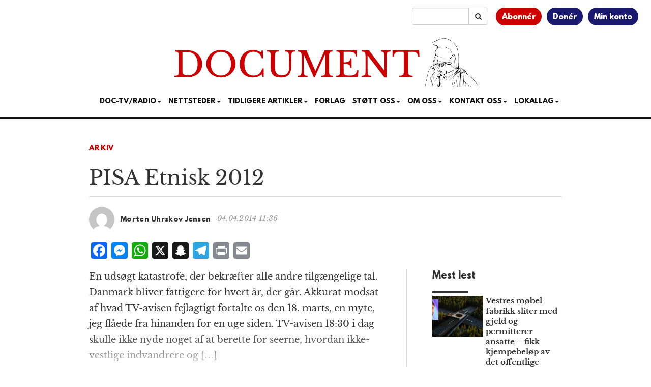

--- FILE ---
content_type: text/html; charset=utf-8
request_url: https://www.google.com/recaptcha/api2/aframe
body_size: 182
content:
<!DOCTYPE HTML><html><head><meta http-equiv="content-type" content="text/html; charset=UTF-8"></head><body><script nonce="7atX8fzorFF2CZqrZPPNiw">/** Anti-fraud and anti-abuse applications only. See google.com/recaptcha */ try{var clients={'sodar':'https://pagead2.googlesyndication.com/pagead/sodar?'};window.addEventListener("message",function(a){try{if(a.source===window.parent){var b=JSON.parse(a.data);var c=clients[b['id']];if(c){var d=document.createElement('img');d.src=c+b['params']+'&rc='+(localStorage.getItem("rc::a")?sessionStorage.getItem("rc::b"):"");window.document.body.appendChild(d);sessionStorage.setItem("rc::e",parseInt(sessionStorage.getItem("rc::e")||0)+1);localStorage.setItem("rc::h",'1768832738042');}}}catch(b){}});window.parent.postMessage("_grecaptcha_ready", "*");}catch(b){}</script></body></html>